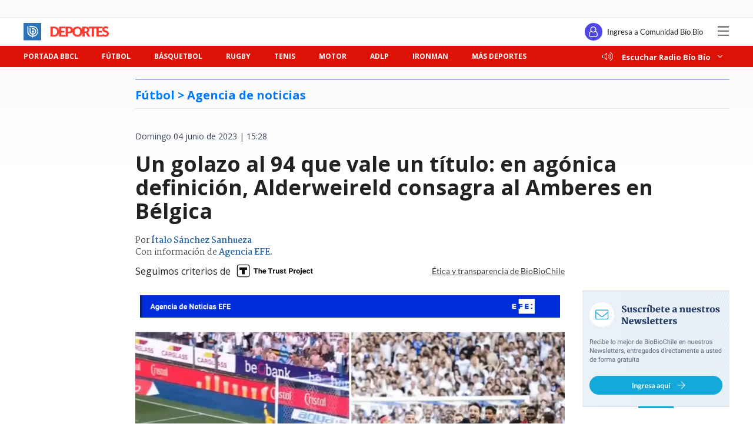

--- FILE ---
content_type: text/html; charset=utf-8
request_url: https://realtime.bbcl.cl/hit/?t=1769019268899&url=https%3A%2F%2Fwww.biobiochile.cl%2Fnoticias%2Fdeportes%2Ffutbol-internacional%2Fnotas-futbol-internacional%2F2023%2F06%2F04%2Fun-golazo-al-94-que-vale-un-titulo-en-agonica-definicion-alderweireld-consagra-al-amberes-en-belgica.shtml&property=01G1KMVDSGMWCR31GWZX0VBJBY&referrer=
body_size: -16
content:
01KFGW7SH49WNB490Q6F5JA25F.i0FVYpYbS5wNUaeEhtPFj/G2cQsyIMP/jKwMw1hcxlI=

--- FILE ---
content_type: text/html; charset=utf-8
request_url: https://www.google.com/recaptcha/api2/aframe
body_size: 267
content:
<!DOCTYPE HTML><html><head><meta http-equiv="content-type" content="text/html; charset=UTF-8"></head><body><script nonce="qxYaED8Q-JwbENagLDJtfQ">/** Anti-fraud and anti-abuse applications only. See google.com/recaptcha */ try{var clients={'sodar':'https://pagead2.googlesyndication.com/pagead/sodar?'};window.addEventListener("message",function(a){try{if(a.source===window.parent){var b=JSON.parse(a.data);var c=clients[b['id']];if(c){var d=document.createElement('img');d.src=c+b['params']+'&rc='+(localStorage.getItem("rc::a")?sessionStorage.getItem("rc::b"):"");window.document.body.appendChild(d);sessionStorage.setItem("rc::e",parseInt(sessionStorage.getItem("rc::e")||0)+1);localStorage.setItem("rc::h",'1769019285788');}}}catch(b){}});window.parent.postMessage("_grecaptcha_ready", "*");}catch(b){}</script></body></html>

--- FILE ---
content_type: application/javascript; charset=utf-8
request_url: https://fundingchoicesmessages.google.com/f/AGSKWxUGzqGucGffmSuf_ovLQL22eMZO5TR72Ga21f1cWj5v8tpYoDMyjQ8NgpkejOcCLAye0J0Sii7EUBII7_2ugSfMhs_gtXLtNgFWHb80ikdf-uGgxT-iXsg8YOuRlShycTzSZAVFZubHMipiQQlc0te-YY62cFv1ryqMf0DHtNWFrvVpOKvQUH9N_6Dn/_-footerads.-layer-ad./ads-04./adiframeanchor./gujAd.
body_size: -1292
content:
window['26998300-00b3-4278-b725-b50b8b871a0a'] = true;

--- FILE ---
content_type: application/javascript
request_url: https://www.biobiochile.cl/static/realtime/realtime-deportes.js?t=1769019278499&callback=BBCL_Realtime
body_size: 442
content:
/*2026-01-21 18:14:09*/ BBCL_Realtime([{"id":6706736,"titulo":"Gert Weil lapida arribo de Duco a Gobierno de Kast por dopaje: \"Es malo para imagen internacional\"","url":"https:\/\/www.biobiochile.cl\/noticias\/deportes\/mas-deportes\/2026\/01\/21\/gert-weil-lapida-arribo-de-natalia-duco-a-gobierno-de-kast-por-dopaje-da-senal-que-puede-zafar-y-ser-ministra.shtml","imagen":"2026\/01\/gert-weil-natalia-duco-critica-nombramiento-gobierno-kast.jpg","video_rudo_destacado":"","categoria":"deportes","en_vivo":false,"visitas":96},{"id":6706313,"titulo":"Guarello contra Duco tras ser nombrada ministra de Kast: \"La se\u00f1al es muy mala\"","url":"https:\/\/www.biobiochile.cl\/noticias\/deportes\/mas-deportes\/2026\/01\/21\/guarello-contra-duco-tras-ser-nombrada-ministra-de-kast-la-senal-es-muy-mala.shtml","imagen":"2026\/01\/guarello-x-duco.png","video_rudo_destacado":"","categoria":"deportes","en_vivo":false,"visitas":39},{"id":6706424,"titulo":"\"De punta en blanco\": Colo Colo present\u00f3 sus camisetas para la temporada 2026","url":"https:\/\/www.biobiochile.cl\/noticias\/deportes\/futbol\/colo-colo\/2026\/01\/21\/de-punta-en-blanco-colo-colo-presento-sus-camisetas-para-la-temporada-2026.shtml","imagen":"2026\/01\/colo-colo-presento-sus-camisetas-2026.jpg","video_rudo_destacado":"","categoria":"deportes","en_vivo":false,"visitas":34},{"id":6705946,"titulo":"Chile vapulea a Per\u00fa y mantiene invicto en clasificatorio a Mundial de Handball: Aedo fue figura","url":"https:\/\/www.biobiochile.cl\/noticias\/deportes\/mas-deportes\/2026\/01\/20\/chile-vapulea-a-peru-y-mantiene-invicto-en-clasificatorio-a-mundial-de-handball-aedo-fue-figura.shtml","imagen":"2026\/01\/la-roja-del-handball-posterior-al-duelo-ante-peru.jpg","video_rudo_destacado":"","categoria":"deportes","en_vivo":false,"visitas":17},{"id":6705990,"titulo":"Natalia Duco es nueva ministra del Deporte en Gobierno de Kast: ser\u00e1 la primera ol\u00edmpica en la cartera","url":"https:\/\/www.biobiochile.cl\/noticias\/deportes\/mas-deportes\/2026\/01\/20\/natalia-duco-es-nueva-ministra-del-deporte-en-gobierno-de-kast-sera-la-primera-olimpica-en-la-cartera.shtml","imagen":"2026\/01\/natalia-duco-ministra-del-deporte-en-gobierno-de-kast.jpg","video_rudo_destacado":"","categoria":"deportes","en_vivo":false,"visitas":17},{"id":6706719,"titulo":"La fama mundial que ha adquirido Red Bull Valpara\u00edso Cerro Abajo: UCI destac\u00f3 carrera en el puerto","url":"https:\/\/www.biobiochile.cl\/noticias\/deportes\/mas-deportes\/2026\/01\/21\/red-bull-valparaiso-cerro-abajo-destacado-por-comisario-uci-como-un-mundial.shtml","imagen":"2026\/01\/red-bull-valparaiso-cerro-abajo-destacado-por-comisario-uci-como-un-mundial.jpg","video_rudo_destacado":"","categoria":"deportes","en_vivo":false,"visitas":16}])